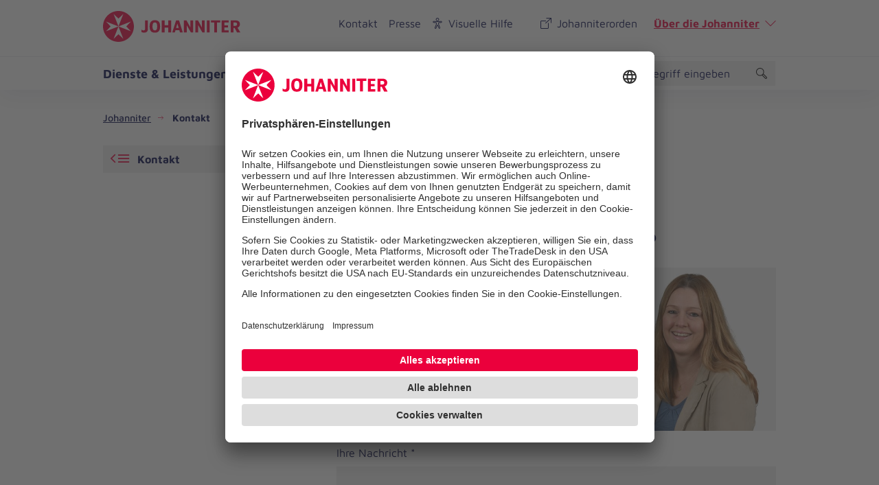

--- FILE ---
content_type: text/html; charset=utf-8
request_url: https://www.johanniter.de/kontakt/mail/an/8428/
body_size: 14434
content:
<!DOCTYPE html>
<html lang="de" class="no-js">
<head>

<meta charset="utf-8">
<!-- 
	coding.powerful.systems. CPS GmbH - www.cps-it.de

	This website is powered by TYPO3 - inspiring people to share!
	TYPO3 is a free open source Content Management Framework initially created by Kasper Skaarhoj and licensed under GNU/GPL.
	TYPO3 is copyright 1998-2026 of Kasper Skaarhoj. Extensions are copyright of their respective owners.
	Information and contribution at https://typo3.org/
-->



<title>Kontakt</title>
<meta http-equiv="x-ua-compatible" content="ie=edge">
<meta name="generator" content="TYPO3 CMS">
<meta name="description" content="Hier finden Sie unser Kontaktformular und die Kontaktdaten der Johanniter-Zentrale.">
<meta name="robots" content="index, follow">
<meta name="viewport" content="width=device-width, initial-scale=1.0">
<meta name="twitter:card" content="summary">
<meta name="rights" content="Website">
<meta name="contact" content="Website">
<meta name="revisit-after" content="5">
<meta name="compatible" content="ie=edge">
<meta name="apple-mobile-web-app-capable" content="yes">
<meta name="apple-mobile-web-app-status-bar-style" content="black">
<meta name="apple-mobile-web-app-title" content="App Title">
<meta name="msapplication-tilecolor" content="#ffffff">
<meta name="theme-color" content="#ffffff">
<meta name="google-site-verification" content="aRSRpm2P1ywB2ML6KYx1A25-bq_BstmddLdohkEL9NM">


<link rel="stylesheet" href="/typo3temp/assets/compressed/merged-4158951d9555f93f903a1103084e4aee.css?1769090509" media="all">




<script>
/*<![CDATA[*/
/*TS_inlineJS*/
            var htmlElement = document.documentElement;
            htmlElement.classList.remove('no-js');
            htmlElement.classList.add('js');

            window.projectSettings = {
                config: {
                    system:{ code: 'live' },
                    menu:{ url: 'https://www.johanniter.de/mobile_nav.html', current: 4 }
                
                 }
            }
            

/*]]>*/
</script>

<link rel="preconnect" href="//app.usercentrics.eu">
            <link rel="preconnect" href="//api.usercentrics.eu">
            <link rel="preconnect" href="//privacy-proxy.usercentrics.eu">
            <link rel="preload" href="//app.usercentrics.eu/browser-ui/latest/loader.js" as="script">
            <link rel="preload" href="//privacy-proxy.usercentrics.eu/latest/uc-block.bundle.js" as="script">            <script id="usercentrics-cmp" src="https://app.usercentrics.eu/browser-ui/latest/loader.js" data-settings-id="JkIaPQ9CN" async></script>
            <script type="application/javascript" src="https://privacy-proxy.usercentrics.eu/latest/uc-block.bundle.js"></script>
            <script>
                uc.blockElements({
                  'S1pcEj_jZX': '.gmaps-container', // google maps
                  'BJz7qNsdj-7': '.c-iframe-video' // YouTube
                });
                uc.deactivateBlocking([
                ]);
            </script>            <!-- Google Tag Manager -->
            <script type="text/plain" data-usercentrics="Google Tag Manager">(function(w,d,s,l,i){w[l]=w[l]||[];w[l].push({'gtm.start':
            new Date().getTime(),event:'gtm.js'});var f=d.getElementsByTagName(s)[0],
            j=d.createElement(s),dl=l!='dataLayer'?'&l='+l:'';j.async=true;j.src=
            'https://www.googletagmanager.com/gtm.js?id='+i+dl;f.parentNode.insertBefore(j,f);
            })(window,document,'script','dataLayer','GTM-NX5SBT');</script>
            <!-- End Google Tag Manager -->            <script> (function(h,o,t,j,a,r){ h.hj=h.hj||function(){(h.hj.q=h.hj.q||[]).push(arguments)}; h._hjSettings={hjid:5275270,hjsv:6}; a=o.getElementsByTagName('head')[0]; r=o.createElement('script');r.async=1; r.src=t+h._hjSettings.hjid+j+h._hjSettings.hjsv; a.appendChild(r); })(window,document,'https://static.hotjar.com/c/hotjar-','.js?sv='); </script><script>var iconFile = "/_assets/bd25807df72cd806a96dd106cb76dd59/Icons/search-lupe.svg";</script>            <link rel="stylesheet" type="text/css" href="https://assets.eu.sitescdn.net/answers-search-bar/v1.6/answers.css"/>
            <script src="https://assets.eu.sitescdn.net/answers-search-bar/v1.6/answerstemplates.compiled.min.js"></script>            <script>
                function initAnswers() {
                    ANSWERS.init({
                        apiKey: "04384692b57bced50f0796a99ec41c75",experienceKey: "johanniter-search",experienceVersion: "PRODUCTION",                        locale: "de",
                        cloudRegion: "eu",
                        businessId: "100004534",
                        templateBundle: TemplateBundle.default,
                        onReady: function() {
                            ANSWERS.addComponent("SearchBar", {
                                container: ".yext-search-form",
                                name: "search-bar",redirectUrl: "/suche",                                placeholderText: "Suchbegriff eingeben",
                                customIconUrl: iconFile
                            });
                            ANSWERS.addComponent("SearchBar", {
                                container: ".yext-search-form-mobile",
                                name: "search-bar-mobile",redirectUrl: "/suche",                                placeholderText: "Suchbegriff eingeben",
                                customIconUrl: iconFile
                            });                        },
                    });
                }
            </script>
            <script src="https://assets.eu.sitescdn.net/answers-search-bar/v1.6/answers.min.js" onload="initAnswers()" defer></script>            <script async src="https://access.eye-able.com/configs/www.johanniter.de.js"></script>            <link rel="shortcut icon" href="/_assets/bd25807df72cd806a96dd106cb76dd59/Icons/favicon.ico" type="image/x-icon">
            <link rel="apple-touch-icon" sizes="180x180" href="/_assets/bd25807df72cd806a96dd106cb76dd59/Icons/apple-touch-icon.png">
            <link rel="icon" type="image/png" sizes="32x32" href="/_assets/bd25807df72cd806a96dd106cb76dd59/Icons/favicon-32x32.png">
            <link rel="icon" type="image/png" sizes="16x16" href="/_assets/bd25807df72cd806a96dd106cb76dd59/Icons/favicon-16x16.png">
            <link rel="manifest" href="/site.webmanifest">
            <link rel="mask-icon" href="/_assets/bd25807df72cd806a96dd106cb76dd59/Icons/safari-pinned-tab.svg" color="#eb003c">
            <link rel="preload" href="/fe-assets/joh/base/fonts/maven-pro/maven-pro-v32-latin-regular.woff2" as="font" type="font/woff2" crossorigin="anonymous">
            <link rel="preload" href="/fe-assets/joh/base/fonts/maven-pro/maven-pro-v32-latin-500.woff2" as="font" type="font/woff2" crossorigin="anonymous">
            <link rel="preload" href="/fe-assets/joh/base/fonts/maven-pro/maven-pro-v32-latin-700.woff2" as="font" type="font/woff2" crossorigin="anonymous">
<link rel="canonical" href="https://www.johanniter.de/kontakt/"/>

<script type="application/ld+json" id="ext-schema-jsonld">{"@context":"https://schema.org/","@type":"BreadcrumbList","itemListElement":[{"@type":"ListItem","item":{"@type":"WebPage","@id":"https://www.johanniter.de/"},"name":"Johanniter","position":"1"},{"@type":"ListItem","item":{"@type":"WebPage","@id":"https://www.johanniter.de/kontakt/"},"name":"Kontakt","position":"2"}]}</script>
</head>
<body id="pageId_4">

<div class="c-app page-layout-2col" id="top">
    

    
    <header class="c-header js-header">
        <div class="c-header__wrapper">
            <div class="c-header__top">
                <div class="c-header__center-wrap">
                    <button
                        class="c-about-trigger c-link u-icon u-icon:right u-icon--arrow-down js-about-trigger"
                        type="button"
                        aria-expanded="false">
                        Über die Johanniter
                    </button>
                </div>
            </div>
            <div class="c-header__body">
                <div class="c-header__center-wrap">
                    
    <div class="c-header__logo">
        <a href="/" title="zurück zur Startseite von Die Johanniter" class="c-logo">

            
                    <span class="c-logo__item c-logo__item--logo">
                                
    <svg version="1.1" xmlns="http://www.w3.org/2000/svg" xmlns:xlink="http://www.w3.org/1999/xlink" x="0" y="0" width="200" height="45" viewBox="0, 0, 200, 45">
        <g>
            <g>
                <path d="M55.98,30.695 L55.98,27.104 C56.653,27.574 57.152,27.871 57.592,28.092 C58.027,28.308 58.47,28.4 58.908,28.4 C60.455,28.4 61.278,27.565 61.278,26.002 L61.278,13.767 L65.366,13.767 L65.366,26.178 C65.366,28.112 64.844,29.505 63.801,30.354 C62.759,31.204 61.472,31.628 59.942,31.628 C58.63,31.628 57.308,31.317 55.98,30.695 M67.827,22.519 C67.827,16.254 70.671,13.41 75.426,13.41 C80.685,13.41 83.151,16.404 83.151,22.519 C83.151,29.062 80.258,31.628 75.527,31.628 C70.52,31.628 67.827,28.76 67.827,22.519 M78.902,22.519 C78.902,18.398 77.795,16.699 75.425,16.699 C73.185,16.699 72.051,18.475 72.051,22.519 C72.051,26.564 73.313,28.339 75.58,28.339 C77.795,28.339 78.902,26.666 78.902,22.519 M85.621,13.76 L89.673,13.76 L89.673,20.851 L95.107,20.851 L95.107,13.76 L99.184,13.76 L99.184,31.279 L95.107,31.279 L95.107,24.318 L89.673,24.318 L89.673,31.279 L85.621,31.279 z M116.144,31.278 L110.733,13.76 L106.431,13.76 L100.863,31.278 L104.58,31.278 L105.559,27.888 L111.1,27.888 L112.093,31.278 z M110.183,24.761 L106.462,24.761 L108.308,18.363 z M148.088,13.76 L148.088,31.279 L144.745,31.279 L138.603,20.615 L138.603,31.279 L134.55,31.279 L134.55,13.76 L138.314,13.76 L144.037,24.187 L144.037,13.76 z M131.36,13.76 L131.36,31.279 L128.02,31.279 L121.876,20.615 L121.876,31.279 L117.823,31.279 L117.823,13.76 L121.587,13.76 L127.309,24.187 L127.309,13.76 z M151.283,13.76 L155.332,13.76 L155.332,31.279 L151.283,31.279 z M161.946,16.835 L157.347,16.835 L157.347,13.76 L170.701,13.76 L170.701,16.835 L166.023,16.835 L166.023,31.278 L161.946,31.278 z M195.84,24.307 C196.919,23.958 197.817,23.392 198.444,22.423 C199.074,21.452 199.35,20.439 199.35,19.302 C199.35,17.466 198.797,16.084 197.697,15.157 C196.593,14.23 195.039,13.76 193.029,13.76 L186.01,13.76 L186.01,31.278 L190.036,31.278 L190.036,24.836 L191.814,24.836 L195.135,31.279 L199.98,31.279 z M192.788,21.661 L190.036,21.661 L190.036,16.837 L192.971,16.837 C193.578,16.837 194.235,16.996 194.651,17.412 C195.036,17.795 195.229,18.455 195.229,19.19 C195.229,20.771 194.415,21.661 192.788,21.661 M172.667,31.279 L182.973,31.279 L182.973,28.2 L176.718,28.2 L176.718,24.058 L181.949,24.058 L181.949,20.953 L176.718,20.953 L176.718,16.837 L182.973,16.837 L182.973,13.76 L172.667,13.76 z M44.98,22.499 C44.98,34.914 34.915,44.979 22.5,44.979 C10.085,44.979 0.02,34.914 0.02,22.499 C0.02,10.084 10.085,0.019 22.5,0.019 C34.915,0.019 44.98,10.084 44.98,22.499" fill="#EB003C"/>
                <path d="M22.5,22.499 L4.327,15.428 L11.171,22.499 L4.327,29.571 z M22.5,22.499 L40.673,29.571 L33.829,22.499 L40.673,15.428 z M22.5,22.499 L15.429,40.673 L22.5,33.828 L29.571,40.673 z M22.5,22.499 L29.571,4.326 L22.5,11.17 L15.429,4.326 z" fill="#FFFFFF"/>
            </g>
        </g>
    </svg>

                            </span>
                    <span class="u-accessibility">Die Johanniter – Aus Liebe zum Leben</span>
                
        </a>
    </div>

                    

        <nav class="c-menu-service c-menu-service--top" aria-label="Service-Navigation oben">
            <ul class="c-menu-service__list">
                
                    <li class="c-menu-service__item">
                        
        
                <a href="/kontakt/" title="Kontakt" class="c-menu-service__link" aria-current="page"> Kontakt </a>
            
    
                    </li>
                
                    <li class="c-menu-service__item">
                        
        
                <a href="/presse/" title="Presse" class="c-menu-service__link"> Presse </a>
            
    
                    </li>
                

                
                    
        <li class="c-menu-service__item">
            <a href="#" class="c-menu-service__link u-icon u-icon:left u-icon--accessibility-human eyeAble_customToolOpenerClass" title="Visuelle Hilfe" aria-label="Visuelle Hilfe"> Visuelle Hilfe </a>
        </li>
    
                

                <li class="c-menu-service__item">
                    <a href="/johanniterorden/" class="c-menu-service__link u-icon u-icon:left u-icon--extern">Johanniterorden</a>
                </li>
                <li class="c-menu-service__item">
                    <button class="c-about-trigger c-link u-icon u-icon:right u-icon--arrow-down js-about-trigger" type="button" aria-expanded="false">Über die Johanniter</button>
                </li>
            </ul>
        </nav>
    


                    

                    

        <ul class="c-mobile-nav-bar">
            
                <li class="c-mobile-nav-bar__item">
                    <button class="c-button-icon-only c-button--default u-icon u-icon-size@md u-icon--accessibility-human eyeAble_customToolOpenerClass" aria-label="Visuelle Hilfe" title="Visuelle Hilfe" type="button"></button>
                </li>
            
            <li class="c-mobile-nav-bar__item">
                <div class="js-search-wrapper c-search-wrapper">
                    <div class="js-search-dialog c-search-dialog">
                        <div id="search-popup-m" role="search">
                            <div class="yext-search-form-mobile" id="yext-mobile"></div>
                        </div>
                    </div>
                    <button class="c-search-trigger js-search-trigger c-button-icon-only"
                            data-label-open="Suche öffnen"
                            data-label-close="Suche schließen"
                            aria-label="Suche"
                            title="Suche öffnen"
                            type="button" aria-haspopup="true" aria-expanded="false" aria-controls="search-popup-m">
                        <span class="c-loupe">
                            <span class="c-loupe__circle"></span>
                            <span class="c-loupe__line:1"></span>
                            <span class="c-loupe__line:2"></span>
                        </span>
                    </button>
                </div>
            </li>
            <li class="c-mobile-nav-bar__item">
                <!-- trigger mm-menu -->
                <button class="c-mm-trigger js-mm-trigger">
                    <span class="u-accessibility">Haup-Navigation öffnen</span>
                    <span class="c-burger" aria-hidden="true">
                        <span class="c-burger__line c-burger__line--top"></span>
                        <span class="c-burger__line c-burger__line--center"></span>
                        <span class="c-burger__line c-burger__line--bottom"></span>
                    </span>
                </button>
            </li>
        </ul>
    

                </div>
            </div>
            <div class="c-header__bottom">
                <div class="c-header__center-wrap">
                    

    
    
        <nav
                class="c-menu-main js-menu-main"
                aria-label="Hauptnavigation"
        >
            <ul class="c-menu-main__list c-menu-main__list--lvl0">
                
                
                    <li class="c-menu-main__item c-menu-main__item--lvl0">
                        
    <button
            class="c-menu-main__toggle js-toggle-nxtlvl"
            data-level="0"
            id="accessible-dropdown-6"
            aria-controls="accessible-megamenu-6"
            aria-expanded="false"
    >
        Dienste &amp; Leistungen
        
    </button>

                        
    
            
    <div
            class="c-menu-mega"
            id="accessible-megamenu-6"
            role="region"
            aria-expanded="false"
            aria-hidden="true"
            aria-labelledby="accessible-dropdown-6"
    >
        <div class="c-menu-mega__inner">
            <div class="c-menu-mega__left c-menu-mega__left--1c-2c">
                <h3 class="c-menu-mega__title u-typo:xl u-typo:bold">
                    <a
                            href="/dienste-leistungen/"
                            title="Dienste &amp; Leistungen"
                            class="c-link u-icon u-icon:right u-icon--arrow-right u-icon--animate"
                    >
                        Dienste &amp; Leistungen
                    </a>
                </h3>
                
                    <ul class="c-menu-mega__list c-menu-mega__list--lvl1">
                        
                            <li class="c-menu-mega__list__item c-menu-mega__list__item--lvl1">
                                
    
    

    <a
            href="/dienste-leistungen/soziale-unterstuetzung/"
            title="Soziale Unterstützung"
            tabindex="-1"
            class="c-menu-mega__list__link c-link u-icon u-icon:right u-icon--arrow-right u-icon--animate"
            data-level="1"
            
    >
        Soziale Unterstützung
        
    </a>

                            </li>
                        
                            <li class="c-menu-mega__list__item c-menu-mega__list__item--lvl1">
                                
    
    

    <a
            href="/dienste-leistungen/kinder-und-jugendhilfe/"
            title="Kinder- und Jugendhilfe"
            tabindex="-1"
            class="c-menu-mega__list__link c-link u-icon u-icon:right u-icon--arrow-right u-icon--animate"
            data-level="1"
            
    >
        Kinder- und Jugendhilfe
        
    </a>

                            </li>
                        
                            <li class="c-menu-mega__list__item c-menu-mega__list__item--lvl1">
                                
    
    

    <a
            href="/dienste-leistungen/pflege-und-begleitung/"
            title="Pflege und Begleitung"
            tabindex="-1"
            class="c-menu-mega__list__link c-link u-icon u-icon:right u-icon--arrow-right u-icon--animate"
            data-level="1"
            
    >
        Pflege und Begleitung
        
    </a>

                            </li>
                        
                            <li class="c-menu-mega__list__item c-menu-mega__list__item--lvl1">
                                
    
    

    <a
            href="/dienste-leistungen/medizinische-hilfe/"
            title="Medizinische Hilfe"
            tabindex="-1"
            class="c-menu-mega__list__link c-link u-icon u-icon:right u-icon--arrow-right u-icon--animate"
            data-level="1"
            
    >
        Medizinische Hilfe
        
    </a>

                            </li>
                        
                            <li class="c-menu-mega__list__item c-menu-mega__list__item--lvl1">
                                
    
    

    <a
            href="/dienste-leistungen/medizinische-hilfe/fahrdienst/"
            title="Fahrdienst"
            tabindex="-1"
            class="c-menu-mega__list__link c-link u-icon u-icon:right u-icon--arrow-right u-icon--animate"
            data-level="1"
            
    >
        Fahrdienst
        
    </a>

                            </li>
                        
                            <li class="c-menu-mega__list__item c-menu-mega__list__item--lvl1">
                                
    
    

    <a
            href="/dienste-leistungen/angebote-fuer-privatpersonen/"
            title="Angebote für Privatpersonen"
            tabindex="-1"
            class="c-menu-mega__list__link c-link u-icon u-icon:right u-icon--arrow-right u-icon--animate"
            data-level="1"
            
    >
        Angebote für Privatpersonen
        
    </a>

                            </li>
                        
                            <li class="c-menu-mega__list__item c-menu-mega__list__item--lvl1">
                                
    
    

    <a
            href="/dienste-leistungen/angebotsuebersicht-fuer-unternehmen/"
            title="Angebote für Unternehmen"
            tabindex="-1"
            class="c-menu-mega__list__link c-link u-icon u-icon:right u-icon--arrow-right u-icon--animate"
            data-level="1"
            
    >
        Angebote für Unternehmen
        
    </a>

                            </li>
                        
                    </ul>
                
            </div>
            <div class="c-menu-mega__right">
                <h3 class="u-typo:xl u-typo:bold">
                    Schnelleinstieg
                </h3>
                <ul class="c-menu-mega__teaser-list">
                    
                        
    <li class="c-menu-mega__teaser-list__item">
        <div class="c-teaser c-teaser--fancy">
            <a
                    class="c-block-link"
                    href="/dienste-leistungen/angebote-fuer-privatpersonen/"
                    title="Angebote für Privatpersonen"
            >
                Angebote für Privatpersonen
            </a>
            <div class="c-teaser__img">
                <figure class="c-figure">
                    <div class="c-figure__inner">
                        <picture>
                            <source srcset= "https://assets.johanniter.de/assets/_processed_/7/2/csm_johanniter-foerdermitglied-04_01085bd011.jpg" media="(min-width: 320px)">
                            <source srcset= "https://assets.johanniter.de/assets/_processed_/7/2/csm_johanniter-foerdermitglied-04_f59b09a651.jpg">
                            <img
                                    class="c-img"
                                    src= "https://assets.johanniter.de/assets/Hauptseite/Bildmaterial/Spenden_und_Stiften/Textbegleitendes_Bildmaterial/johanniter-foerdermitglied-04.jpg"
                                    alt="Werden Sie Teil einer starken Gemeinschaft mit der Johanniter-Fördermitgliedschaft"
                                    title="Angebote für Privatpersonen"
                                    width="3720"
                                    height="2480"
                                    loading="lazy"
                            >
                        </picture>

                        
                    </div>
                </figure>
            </div>

            <div class="c-teaser__content">
                <div class="c-copy">
                    <h3 class="c-copy__headline u-typo:xl u-typo:bold">Angebote für Privatpersonen</h3>
                </div>
            </div>
        </div>
    </li>

                    
                        
    <li class="c-menu-mega__teaser-list__item">
        <div class="c-teaser c-teaser--fancy">
            <a
                    class="c-block-link"
                    href="/dienste-leistungen/pflege-und-begleitung/pflegedienste/"
                    title="Zuhause Pflegen"
            >
                Zuhause Pflegen
            </a>
            <div class="c-teaser__img">
                <figure class="c-figure">
                    <div class="c-figure__inner">
                        <picture>
                            <source srcset= "https://assets.johanniter.de/assets/_processed_/c/2/csm_johanniter-pflegedienst-04-pflege-zuhause_bd16141471.jpg" media="(min-width: 320px)">
                            <source srcset= "https://assets.johanniter.de/assets/_processed_/c/2/csm_johanniter-pflegedienst-04-pflege-zuhause_812079ae17.jpg">
                            <img
                                    class="c-img"
                                    src= "https://assets.johanniter.de/assets/_processed_/c/2/csm_johanniter-pflegedienst-04-pflege-zuhause_36eae6c32d.jpg"
                                    alt="Unsere professionellen Pflegekräfte helfen im Alltag."
                                    title="Zuhause Pflegen"
                                    width="4256"
                                    height="2837"
                                    loading="lazy"
                            >
                        </picture>

                        
                    </div>
                </figure>
            </div>

            <div class="c-teaser__content">
                <div class="c-copy">
                    <h3 class="c-copy__headline u-typo:xl u-typo:bold">Zuhause Pflegen</h3>
                </div>
            </div>
        </div>
    </li>

                    
                        
    <li class="c-menu-mega__teaser-list__item">
        <div class="c-teaser c-teaser--fancy">
            <a
                    class="c-block-link"
                    href="/dienste-leistungen/pflege-und-begleitung/hausnotruf/"
                    title="Johanniter-Hausnotruf"
            >
                Johanniter-Hausnotruf
            </a>
            <div class="c-teaser__img">
                <figure class="c-figure">
                    <div class="c-figure__inner">
                        <picture>
                            <source srcset= "https://assets.johanniter.de/assets/_processed_/8/8/csm_JUH_Hausnotruf_Armband_Mutter_Tochter_2020_411d867d57.jpg" media="(min-width: 320px)">
                            <source srcset= "https://assets.johanniter.de/assets/_processed_/8/8/csm_JUH_Hausnotruf_Armband_Mutter_Tochter_2020_e927ed9488.jpg">
                            <img
                                    class="c-img"
                                    src= "https://assets.johanniter.de/assets/JUH/Pool/Bilder/Hausnotruf/JUH_Hausnotruf_Armband_Mutter_Tochter_2020.jpg"
                                    alt="Frau mit Hausnotruf-Armband"
                                    title="Johanniter-Hausnotruf"
                                    width="1680"
                                    height="1120"
                                    loading="lazy"
                            >
                        </picture>

                        
                            <div class="c-copyright">
                                <div class="c-copyright__text">&copy; Johanniter/Monika Hoefler</div>
                            </div>
                        
                    </div>
                </figure>
            </div>

            <div class="c-teaser__content">
                <div class="c-copy">
                    <h3 class="c-copy__headline u-typo:xl u-typo:bold">Johanniter-Hausnotruf</h3>
                </div>
            </div>
        </div>
    </li>

                    
                        
    <li class="c-menu-mega__teaser-list__item">
        <div class="c-teaser c-teaser--fancy">
            <a
                    class="c-block-link"
                    href="/dienste-leistungen/medizinische-hilfe/erste-hilfe/"
                    title="Erste-Hilfe-Kurse"
            >
                Erste-Hilfe-Kurse
            </a>
            <div class="c-teaser__img">
                <figure class="c-figure">
                    <div class="c-figure__inner">
                        <picture>
                            <source srcset= "https://assets.johanniter.de/assets/_processed_/e/6/csm_johanniter-erste-hilfe-04-lebensretter_c3b6e9d9b0.jpg" media="(min-width: 320px)">
                            <source srcset= "https://assets.johanniter.de/assets/_processed_/e/6/csm_johanniter-erste-hilfe-04-lebensretter_5bc9f2506d.jpg">
                            <img
                                    class="c-img"
                                    src= "https://assets.johanniter.de/assets/_processed_/e/6/csm_johanniter-erste-hilfe-04-lebensretter_c9f30fe9ab.jpg"
                                    alt="Die Erste-Hilfe-Kurse der Johanniter bereiten auf den Notfall vor."
                                    title="Erste-Hilfe-Kurse"
                                    width="5472"
                                    height="3648"
                                    loading="lazy"
                            >
                        </picture>

                        
                    </div>
                </figure>
            </div>

            <div class="c-teaser__content">
                <div class="c-copy">
                    <h3 class="c-copy__headline u-typo:xl u-typo:bold">Erste-Hilfe-Kurse</h3>
                </div>
            </div>
        </div>
    </li>

                    
                </ul>
            </div>
        </div>
        <button
                tabindex="-1"
                class="c-button-icon-only c-button--circle u-icon u-icon--close c-close-btn"
                type="button"
                aria-label="Menü schließen"
        >
            Menü schließen
        </button>
    </div>

        

                    </li>
                
                    <li class="c-menu-main__item c-menu-main__item--lvl0">
                        
    <button
            class="c-menu-main__toggle js-toggle-nxtlvl"
            data-level="0"
            id="accessible-dropdown-7"
            aria-controls="accessible-megamenu-7"
            aria-expanded="false"
    >
        Mitarbeiten &amp; Lernen
        
    </button>

                        
    
            
    <div
            class="c-menu-mega"
            id="accessible-megamenu-7"
            role="region"
            aria-expanded="false"
            aria-hidden="true"
            aria-labelledby="accessible-dropdown-7"
    >
        <div class="c-menu-mega__inner">
            <div class="c-menu-mega__left c-menu-mega__left--1c-2c">
                <h3 class="c-menu-mega__title u-typo:xl u-typo:bold">
                    <a
                            href="/mitarbeiten-lernen/"
                            title="Mitarbeiten &amp; Lernen"
                            class="c-link u-icon u-icon:right u-icon--arrow-right u-icon--animate"
                    >
                        Mitarbeiten &amp; Lernen
                    </a>
                </h3>
                
                    <ul class="c-menu-mega__list c-menu-mega__list--lvl1">
                        
                            <li class="c-menu-mega__list__item c-menu-mega__list__item--lvl1">
                                
    
    

    <a
            href="/mitarbeiten-lernen/"
            title="So arbeiten wir"
            tabindex="-1"
            class="c-menu-mega__list__link c-link u-icon u-icon:right u-icon--arrow-right u-icon--animate"
            data-level="1"
            
    >
        So arbeiten wir
        
    </a>

                            </li>
                        
                            <li class="c-menu-mega__list__item c-menu-mega__list__item--lvl1">
                                
    
    

    <a
            href="/mitarbeiten-lernen/stellenangebote/"
            title="Stellenangebote"
            tabindex="-1"
            class="c-menu-mega__list__link c-link u-icon u-icon:right u-icon--arrow-right u-icon--animate"
            data-level="1"
            
    >
        Stellenangebote
        
    </a>

                            </li>
                        
                            <li class="c-menu-mega__list__item c-menu-mega__list__item--lvl1">
                                
    
    

    <a
            href="/mitarbeiten-lernen/taetigkeitsfelder/"
            title="Tätigkeitsfelder"
            tabindex="-1"
            class="c-menu-mega__list__link c-link u-icon u-icon:right u-icon--arrow-right u-icon--animate"
            data-level="1"
            
    >
        Tätigkeitsfelder
        
    </a>

                            </li>
                        
                            <li class="c-menu-mega__list__item c-menu-mega__list__item--lvl1">
                                
    
    

    <a
            href="/mitarbeiten-lernen/ausbildung/"
            title="Einstieg"
            tabindex="-1"
            class="c-menu-mega__list__link c-link u-icon u-icon:right u-icon--arrow-right u-icon--animate"
            data-level="1"
            
    >
        Einstieg
        
    </a>

                            </li>
                        
                            <li class="c-menu-mega__list__item c-menu-mega__list__item--lvl1">
                                
    
    

    <a
            href="/mitarbeiten-lernen/ehrenamt/"
            title="Ehrenamt"
            tabindex="-1"
            class="c-menu-mega__list__link c-link u-icon u-icon:right u-icon--arrow-right u-icon--animate"
            data-level="1"
            
    >
        Ehrenamt
        
    </a>

                            </li>
                        
                            <li class="c-menu-mega__list__item c-menu-mega__list__item--lvl1">
                                
    
    

    <a
            href="/mitarbeiten-lernen/bildungsangebote-der-johanniter/"
            title="Bildung"
            tabindex="-1"
            class="c-menu-mega__list__link c-link u-icon u-icon:right u-icon--arrow-right u-icon--animate"
            data-level="1"
            
    >
        Bildung
        
    </a>

                            </li>
                        
                    </ul>
                
            </div>
            <div class="c-menu-mega__right">
                <h3 class="u-typo:xl u-typo:bold">
                    Schnelleinstieg
                </h3>
                <ul class="c-menu-mega__teaser-list">
                    
                        
    <li class="c-menu-mega__teaser-list__item">
        <div class="c-teaser c-teaser--fancy">
            <a
                    class="c-block-link"
                    href=""
                    title="Arbeiten bei den Johannitern"
            >
                Arbeiten bei den Johannitern
            </a>
            <div class="c-teaser__img">
                <figure class="c-figure">
                    <div class="c-figure__inner">
                        <picture>
                            <source srcset= "https://assets.johanniter.de/assets/_processed_/5/c/csm_johanniter-mitarbeiten-lernen-03-1680x1120.jpg_2351bd775d.jpg" media="(min-width: 320px)">
                            <source srcset= "https://assets.johanniter.de/assets/_processed_/5/c/csm_johanniter-mitarbeiten-lernen-03-1680x1120.jpg_9221a333a5.jpg">
                            <img
                                    class="c-img"
                                    src= "https://assets.johanniter.de/assets/Hauptseite/Bildmaterial/Mitarbeiten_und_Lernen/johanniter-mitarbeiten-lernen-03-1680x1120.jpg.jpg"
                                    alt="Eine lächelnde Ärztin im Gespräch."
                                    title="Arbeiten bei den Johannitern"
                                    width="1680"
                                    height="1120"
                                    loading="lazy"
                            >
                        </picture>

                        
                    </div>
                </figure>
            </div>

            <div class="c-teaser__content">
                <div class="c-copy">
                    <h3 class="c-copy__headline u-typo:xl u-typo:bold">Arbeiten bei den Johannitern</h3>
                </div>
            </div>
        </div>
    </li>

                    
                        
    <li class="c-menu-mega__teaser-list__item">
        <div class="c-teaser c-teaser--fancy">
            <a
                    class="c-block-link"
                    href="/mitarbeiten-lernen/ehrenamt/"
                    title="Ehrenamtlich helfen"
            >
                Ehrenamtlich helfen
            </a>
            <div class="c-teaser__img">
                <figure class="c-figure">
                    <div class="c-figure__inner">
                        <picture>
                            <source srcset= "https://assets.johanniter.de/assets/_processed_/f/7/csm_johanniter-ehrenamt-02-1120x1680_04cb9e8aaf.jpg" media="(min-width: 320px)">
                            <source srcset= "https://assets.johanniter.de/assets/_processed_/f/7/csm_johanniter-ehrenamt-02-1120x1680_fb85b3c4d1.jpg">
                            <img
                                    class="c-img"
                                    src= "https://assets.johanniter.de/assets/_processed_/f/7/csm_johanniter-ehrenamt-02-1120x1680_ac4e16c4b5.jpg"
                                    alt="Eine Mitarbeitende der Johanniter-Unfall-Hilfe."
                                    title="Ehrenamtlich helfen"
                                    width="1120"
                                    height="1680"
                                    loading="lazy"
                            >
                        </picture>

                        
                    </div>
                </figure>
            </div>

            <div class="c-teaser__content">
                <div class="c-copy">
                    <h3 class="c-copy__headline u-typo:xl u-typo:bold">Ehrenamtlich helfen</h3>
                </div>
            </div>
        </div>
    </li>

                    
                        
    <li class="c-menu-mega__teaser-list__item">
        <div class="c-teaser c-teaser--fancy">
            <a
                    class="c-block-link"
                    href="/mitarbeiten-lernen/stellenangebote/"
                    title="Stellenangebote"
            >
                Stellenangebote
            </a>
            <div class="c-teaser__img">
                <figure class="c-figure">
                    <div class="c-figure__inner">
                        <picture>
                            <source srcset= "https://assets.johanniter.de/assets/_processed_/f/5/csm_johanniter-wie-unterstuetzen-02-1120x1680_1b34eb43cf.jpg" media="(min-width: 320px)">
                            <source srcset= "https://assets.johanniter.de/assets/_processed_/f/5/csm_johanniter-wie-unterstuetzen-02-1120x1680_9eedd9dbb1.jpg">
                            <img
                                    class="c-img"
                                    src= "https://assets.johanniter.de/assets/_processed_/f/5/csm_johanniter-wie-unterstuetzen-02-1120x1680_43efe21bc5.jpg"
                                    alt="Eine Frau reicht einer anderen Person ihre Hand."
                                    title="Stellenangebote"
                                    width="1120"
                                    height="1680"
                                    loading="lazy"
                            >
                        </picture>

                        
                    </div>
                </figure>
            </div>

            <div class="c-teaser__content">
                <div class="c-copy">
                    <h3 class="c-copy__headline u-typo:xl u-typo:bold">Stellenangebote</h3>
                </div>
            </div>
        </div>
    </li>

                    
                        
    <li class="c-menu-mega__teaser-list__item">
        <div class="c-teaser c-teaser--fancy">
            <a
                    class="c-block-link"
                    href="/mitarbeiten-lernen/#c190638"
                    title="Mitarbeitende kommen zu Wort"
            >
                Mitarbeitende kommen zu Wort
            </a>
            <div class="c-teaser__img">
                <figure class="c-figure">
                    <div class="c-figure__inner">
                        <picture>
                            <source srcset= "https://assets.johanniter.de/assets/_processed_/f/d/csm_johanniter-mitarbeiter-kommen-zu-wort-02-01-1120x1680.jpg_00ef11a468.jpg" media="(min-width: 320px)">
                            <source srcset= "https://assets.johanniter.de/assets/_processed_/f/d/csm_johanniter-mitarbeiter-kommen-zu-wort-02-01-1120x1680.jpg_13daee150a.jpg">
                            <img
                                    class="c-img"
                                    src= "https://assets.johanniter.de/assets/_processed_/f/d/csm_johanniter-mitarbeiter-kommen-zu-wort-02-01-1120x1680.jpg_ba28feb2ce.jpg"
                                    alt="Eine Ärztin in Arbeitskleidung."
                                    title="Mitarbeitende kommen zu Wort"
                                    width="1120"
                                    height="1680"
                                    loading="lazy"
                            >
                        </picture>

                        
                    </div>
                </figure>
            </div>

            <div class="c-teaser__content">
                <div class="c-copy">
                    <h3 class="c-copy__headline u-typo:xl u-typo:bold">Mitarbeitende kommen zu Wort</h3>
                </div>
            </div>
        </div>
    </li>

                    
                </ul>
            </div>
        </div>
        <button
                tabindex="-1"
                class="c-button-icon-only c-button--circle u-icon u-icon--close c-close-btn"
                type="button"
                aria-label="Menü schließen"
        >
            Menü schließen
        </button>
    </div>

        

                    </li>
                
                    <li class="c-menu-main__item c-menu-main__item--lvl0">
                        
    <button
            class="c-menu-main__toggle js-toggle-nxtlvl"
            data-level="0"
            id="accessible-dropdown-22929"
            aria-controls="accessible-megamenu-22929"
            aria-expanded="false"
    >
        Spenden &amp; Stiften
        
    </button>

                        
    
            
    <div
            class="c-menu-mega"
            id="accessible-megamenu-22929"
            role="region"
            aria-expanded="false"
            aria-hidden="true"
            aria-labelledby="accessible-dropdown-22929"
    >
        <div class="c-menu-mega__inner">
            <div class="c-menu-mega__left c-menu-mega__left--1c-2c">
                <h3 class="c-menu-mega__title u-typo:xl u-typo:bold">
                    <a
                            href="/spenden/"
                            title="Spenden &amp; Stiften"
                            class="c-link u-icon u-icon:right u-icon--arrow-right u-icon--animate"
                    >
                        Spenden &amp; Stiften
                    </a>
                </h3>
                
                    <ul class="c-menu-mega__list c-menu-mega__list--lvl1">
                        
                            <li class="c-menu-mega__list__item c-menu-mega__list__item--lvl1">
                                
    
    

    <a
            href="/spenden/jetzt-unterstuetzen/"
            title="Jetzt unterstützen"
            tabindex="-1"
            class="c-menu-mega__list__link c-link u-icon u-icon:right u-icon--arrow-right u-icon--animate"
            data-level="1"
            
    >
        Jetzt unterstützen
        
    </a>

                            </li>
                        
                            <li class="c-menu-mega__list__item c-menu-mega__list__item--lvl1">
                                
    
    

    <a
            href="/spenden/was-sie-bewirken/"
            title="Was Sie bewirken"
            tabindex="-1"
            class="c-menu-mega__list__link c-link u-icon u-icon:right u-icon--arrow-right u-icon--animate"
            data-level="1"
            
    >
        Was Sie bewirken
        
    </a>

                            </li>
                        
                            <li class="c-menu-mega__list__item c-menu-mega__list__item--lvl1">
                                
    
    

    <a
            href="/spenden/spendenmoeglichkeiten/"
            title="Spendenmöglichkeiten"
            tabindex="-1"
            class="c-menu-mega__list__link c-link u-icon u-icon:right u-icon--arrow-right u-icon--animate"
            data-level="1"
            
    >
        Spendenmöglichkeiten
        
    </a>

                            </li>
                        
                            <li class="c-menu-mega__list__item c-menu-mega__list__item--lvl1">
                                
    
    

    <a
            href="/spenden/projekte-deutschland/"
            title="Unsere Projekte im Inland"
            tabindex="-1"
            class="c-menu-mega__list__link c-link u-icon u-icon:right u-icon--arrow-right u-icon--animate"
            data-level="1"
            
    >
        Unsere Projekte im Inland
        
    </a>

                            </li>
                        
                            <li class="c-menu-mega__list__item c-menu-mega__list__item--lvl1">
                                
    
    

    <a
            href="/spenden/hilfe-weltweit/"
            title="Im Ausland - Projekte weltweit"
            tabindex="-1"
            class="c-menu-mega__list__link c-link u-icon u-icon:right u-icon--arrow-right u-icon--animate"
            data-level="1"
            
    >
        Im Ausland - Projekte weltweit
        
    </a>

                            </li>
                        
                            <li class="c-menu-mega__list__item c-menu-mega__list__item--lvl1">
                                
    
    

    <a
            href="/stiften/"
            title="Stiften"
            tabindex="-1"
            class="c-menu-mega__list__link c-link u-icon u-icon:right u-icon--arrow-right u-icon--animate"
            data-level="1"
            
    >
        Stiften
        
    </a>

                            </li>
                        
                            <li class="c-menu-mega__list__item c-menu-mega__list__item--lvl1">
                                
    
    

    <a
            href="/spenden/foerdermitglied-werden/"
            title="Fördermitglied werden"
            tabindex="-1"
            class="c-menu-mega__list__link c-link u-icon u-icon:right u-icon--arrow-right u-icon--animate"
            data-level="1"
            
    >
        Fördermitglied werden
        
    </a>

                            </li>
                        
                            <li class="c-menu-mega__list__item c-menu-mega__list__item--lvl1">
                                
    
    

    <a
            href="/spenden/service-qualitaet/"
            title="Service, Qualität und Transparenz"
            tabindex="-1"
            class="c-menu-mega__list__link c-link u-icon u-icon:right u-icon--arrow-right u-icon--animate"
            data-level="1"
            
    >
        Service, Qualität und Transparenz
        
    </a>

                            </li>
                        
                    </ul>
                
            </div>
            <div class="c-menu-mega__right">
                <h3 class="u-typo:xl u-typo:bold">
                    Schnelleinstieg
                </h3>
                <ul class="c-menu-mega__teaser-list">
                    
                        
    <li class="c-menu-mega__teaser-list__item">
        <div class="c-teaser c-teaser--fancy">
            <a
                    class="c-block-link"
                    href="/spenden/spendenmoeglichkeiten/"
                    title="So können Sie helfen"
            >
                So können Sie helfen
            </a>
            <div class="c-teaser__img">
                <figure class="c-figure">
                    <div class="c-figure__inner">
                        <picture>
                            <source srcset= "https://assets.johanniter.de/assets/_processed_/7/0/csm_johanniter-unterstuetzen-durch-spenden-02-1120x1680_5632293737.jpg" media="(min-width: 320px)">
                            <source srcset= "https://assets.johanniter.de/assets/_processed_/7/0/csm_johanniter-unterstuetzen-durch-spenden-02-1120x1680_f0f93ed7d2.jpg">
                            <img
                                    class="c-img"
                                    src= "https://assets.johanniter.de/assets/Hauptseite/Bildmaterial/Spenden_und_Stiften/johanniter-unterstuetzen-durch-spenden-02-1120x1680.jpg"
                                    alt="Eine Frau und ein Mädchen spielen gemeinsam."
                                    title="So können Sie helfen"
                                    width="1120"
                                    height="1680"
                                    loading="lazy"
                            >
                        </picture>

                        
                    </div>
                </figure>
            </div>

            <div class="c-teaser__content">
                <div class="c-copy">
                    <h3 class="c-copy__headline u-typo:xl u-typo:bold">So können Sie helfen</h3>
                </div>
            </div>
        </div>
    </li>

                    
                        
    <li class="c-menu-mega__teaser-list__item">
        <div class="c-teaser c-teaser--fancy">
            <a
                    class="c-block-link"
                    href="/spenden/spendenmoeglichkeiten/testamentsspenden/"
                    title="Mit dem Testament Gutes tun"
            >
                Mit dem Testament Gutes tun
            </a>
            <div class="c-teaser__img">
                <figure class="c-figure">
                    <div class="c-figure__inner">
                        <picture>
                            <source srcset= "https://assets.johanniter.de/assets/_processed_/5/f/csm_Stockfotos_Scholz-_-Friends_22.09.2020_19_original_4f5de8b3c1.jpg" media="(min-width: 320px)">
                            <source srcset= "https://assets.johanniter.de/assets/_processed_/5/f/csm_Stockfotos_Scholz-_-Friends_22.09.2020_19_original_68f1dd6f47.jpg">
                            <img
                                    class="c-img"
                                    src= "https://assets.johanniter.de/assets/_processed_/5/f/csm_Stockfotos_Scholz-_-Friends_22.09.2020_19_original_cbf91c0e29.jpg"
                                    alt=""
                                    title="Mit dem Testament Gutes tun"
                                    width="6282"
                                    height="4188"
                                    loading="lazy"
                            >
                        </picture>

                        
                    </div>
                </figure>
            </div>

            <div class="c-teaser__content">
                <div class="c-copy">
                    <h3 class="c-copy__headline u-typo:xl u-typo:bold">Mit dem Testament Gutes tun</h3>
                </div>
            </div>
        </div>
    </li>

                    
                        
    <li class="c-menu-mega__teaser-list__item">
        <div class="c-teaser c-teaser--fancy">
            <a
                    class="c-block-link"
                    href="/spenden/spendenmoeglichkeiten/anlassspenden/"
                    title="Spenden zu besonderen Anlässen"
            >
                Spenden zu besonderen Anlässen
            </a>
            <div class="c-teaser__img">
                <figure class="c-figure">
                    <div class="c-figure__inner">
                        <picture>
                            <source srcset= "https://assets.johanniter.de/assets/_processed_/e/3/csm_AdobeStock_Anlass_Hochzeit__1__d9586abe76.jpg" media="(min-width: 320px)">
                            <source srcset= "https://assets.johanniter.de/assets/_processed_/e/3/csm_AdobeStock_Anlass_Hochzeit__1__c9d3c6c7d5.jpg">
                            <img
                                    class="c-img"
                                    src= "https://assets.johanniter.de/assets/_processed_/e/3/csm_AdobeStock_Anlass_Hochzeit__1__fac6c14ea4.jpg"
                                    alt=""
                                    title="Spenden zu besonderen Anlässen"
                                    width="4939"
                                    height="3470"
                                    loading="lazy"
                            >
                        </picture>

                        
                    </div>
                </figure>
            </div>

            <div class="c-teaser__content">
                <div class="c-copy">
                    <h3 class="c-copy__headline u-typo:xl u-typo:bold">Spenden zu besonderen Anlässen</h3>
                </div>
            </div>
        </div>
    </li>

                    
                        
    <li class="c-menu-mega__teaser-list__item">
        <div class="c-teaser c-teaser--fancy">
            <a
                    class="c-block-link"
                    href="/spenden/spendenmoeglichkeiten/unternehmen/"
                    title="Als Unternehmen spenden "
            >
                Als Unternehmen spenden 
            </a>
            <div class="c-teaser__img">
                <figure class="c-figure">
                    <div class="c-figure__inner">
                        <picture>
                            <source srcset= "https://assets.johanniter.de/assets/_processed_/1/6/csm_johanniter-spenden-als-unternehmen-05_0e6235a7ca.jpg" media="(min-width: 320px)">
                            <source srcset= "https://assets.johanniter.de/assets/_processed_/1/6/csm_johanniter-spenden-als-unternehmen-05_63f646d00b.jpg">
                            <img
                                    class="c-img"
                                    src= "https://assets.johanniter.de/assets/_processed_/1/6/csm_johanniter-spenden-als-unternehmen-05_69dc9d950a.jpg"
                                    alt=""
                                    title="Als Unternehmen spenden "
                                    width="5120"
                                    height="3414"
                                    loading="lazy"
                            >
                        </picture>

                        
                    </div>
                </figure>
            </div>

            <div class="c-teaser__content">
                <div class="c-copy">
                    <h3 class="c-copy__headline u-typo:xl u-typo:bold">Als Unternehmen spenden </h3>
                </div>
            </div>
        </div>
    </li>

                    
                </ul>
            </div>
        </div>
        <button
                tabindex="-1"
                class="c-button-icon-only c-button--circle u-icon u-icon--close c-close-btn"
                type="button"
                aria-label="Menü schließen"
        >
            Menü schließen
        </button>
    </div>

        

                    </li>
                
            </ul>
            <span class="c-menu-main__target" aria-hidden="true"></span>
        </nav>
    


                    

        
        <nav
            class="c-menu-service c-menu-service--bottom"
            aria-label="Service-Navigation unten"
        >
            <ul class="c-menu-service__list">
                
                <li class="c-menu-service__item">
                    
        <!-- trigger search -->
        <div class="js-search-wrapper c-search-wrapper">
            <div class="js-search-dialog c-search-dialog">
                <div id="search-popup" role="search">
                    <div class="yext-search-form" id="yext-desktop"></div>
                </div>
            </div>
            <button
                class="c-search-trigger js-search-trigger c-button-icon-only"
                data-label-open="Suche öffnen"
                data-label-close="Suche schließen"
                aria-label="Suche"
                title="Suche öffnen"
                type="button"
                aria-haspopup="true"
                aria-expanded="false"
                aria-controls="search-popup"
            >
                <span class="c-loupe">
                    <span class="c-loupe__circle"></span>
                    <span class="c-loupe__line:1"></span>
                    <span class="c-loupe__line:2"></span>
                </span>
            </button>
        </div>
    
                </li>
            </ul>
        </nav>
    

                </div>
            </div>
        </div>
    </header>
    <div class="c-print-logo u-display-none">
        
    <svg version="1.1" xmlns="http://www.w3.org/2000/svg" xmlns:xlink="http://www.w3.org/1999/xlink" x="0" y="0" width="200" height="45" viewBox="0, 0, 200, 45">
        <g>
            <g>
                <path d="M55.98,30.695 L55.98,27.104 C56.653,27.574 57.152,27.871 57.592,28.092 C58.027,28.308 58.47,28.4 58.908,28.4 C60.455,28.4 61.278,27.565 61.278,26.002 L61.278,13.767 L65.366,13.767 L65.366,26.178 C65.366,28.112 64.844,29.505 63.801,30.354 C62.759,31.204 61.472,31.628 59.942,31.628 C58.63,31.628 57.308,31.317 55.98,30.695 M67.827,22.519 C67.827,16.254 70.671,13.41 75.426,13.41 C80.685,13.41 83.151,16.404 83.151,22.519 C83.151,29.062 80.258,31.628 75.527,31.628 C70.52,31.628 67.827,28.76 67.827,22.519 M78.902,22.519 C78.902,18.398 77.795,16.699 75.425,16.699 C73.185,16.699 72.051,18.475 72.051,22.519 C72.051,26.564 73.313,28.339 75.58,28.339 C77.795,28.339 78.902,26.666 78.902,22.519 M85.621,13.76 L89.673,13.76 L89.673,20.851 L95.107,20.851 L95.107,13.76 L99.184,13.76 L99.184,31.279 L95.107,31.279 L95.107,24.318 L89.673,24.318 L89.673,31.279 L85.621,31.279 z M116.144,31.278 L110.733,13.76 L106.431,13.76 L100.863,31.278 L104.58,31.278 L105.559,27.888 L111.1,27.888 L112.093,31.278 z M110.183,24.761 L106.462,24.761 L108.308,18.363 z M148.088,13.76 L148.088,31.279 L144.745,31.279 L138.603,20.615 L138.603,31.279 L134.55,31.279 L134.55,13.76 L138.314,13.76 L144.037,24.187 L144.037,13.76 z M131.36,13.76 L131.36,31.279 L128.02,31.279 L121.876,20.615 L121.876,31.279 L117.823,31.279 L117.823,13.76 L121.587,13.76 L127.309,24.187 L127.309,13.76 z M151.283,13.76 L155.332,13.76 L155.332,31.279 L151.283,31.279 z M161.946,16.835 L157.347,16.835 L157.347,13.76 L170.701,13.76 L170.701,16.835 L166.023,16.835 L166.023,31.278 L161.946,31.278 z M195.84,24.307 C196.919,23.958 197.817,23.392 198.444,22.423 C199.074,21.452 199.35,20.439 199.35,19.302 C199.35,17.466 198.797,16.084 197.697,15.157 C196.593,14.23 195.039,13.76 193.029,13.76 L186.01,13.76 L186.01,31.278 L190.036,31.278 L190.036,24.836 L191.814,24.836 L195.135,31.279 L199.98,31.279 z M192.788,21.661 L190.036,21.661 L190.036,16.837 L192.971,16.837 C193.578,16.837 194.235,16.996 194.651,17.412 C195.036,17.795 195.229,18.455 195.229,19.19 C195.229,20.771 194.415,21.661 192.788,21.661 M172.667,31.279 L182.973,31.279 L182.973,28.2 L176.718,28.2 L176.718,24.058 L181.949,24.058 L181.949,20.953 L176.718,20.953 L176.718,16.837 L182.973,16.837 L182.973,13.76 L172.667,13.76 z M44.98,22.499 C44.98,34.914 34.915,44.979 22.5,44.979 C10.085,44.979 0.02,34.914 0.02,22.499 C0.02,10.084 10.085,0.019 22.5,0.019 C34.915,0.019 44.98,10.084 44.98,22.499" fill="#EB003C"/>
                <path d="M22.5,22.499 L4.327,15.428 L11.171,22.499 L4.327,29.571 z M22.5,22.499 L40.673,29.571 L33.829,22.499 L40.673,15.428 z M22.5,22.499 L15.429,40.673 L22.5,33.828 L29.571,40.673 z M22.5,22.499 L29.571,4.326 L22.5,11.17 L15.429,4.326 z" fill="#FFFFFF"/>
            </g>
        </g>
    </svg>

    </div>
    
    


    <!-- main -->
    <main class="c-main" id="main">
        
    
    

    <!-- page grid start -->
    <div class="o-grid">
        <!--TYPO3SEARCH_begin-->
        
        <!--TYPO3SEARCH_end-->

        

        
            
            <nav class="c-breadcrumb" aria-label="Pfad-Navigation">
                <ul class="c-breadcrumb__list">
                    
                        <li class="c-breadcrumb__item">
                            
        
                <a href="/" title="Johanniter" class="c-link"> Johanniter </a>
            
    
                        </li>
                    
                        <li class="c-breadcrumb__item">
                            
        
                <span title="Kontakt" class="c-link u-icon u-icon:left u-icon--arrow2-right" aria-current="page"> Kontakt </span>
            
    
                        </li>
                    
                </ul>
            </nav>
        
    

        

        <div class="o-grid__row">
            <div class="o-grid__col:12 o-grid__col:8@md">

                <!-- article -->
                <!--TYPO3SEARCH_begin-->
                <article class="c-main__article" id="main-content">
                    <!-- page-title -->
                    <div class="c-page-title">
                        <h1 class="u-typo:xxxl u-typo:bold">Kontakt</h1>
                        
                    </div>

                    <!-- main content -->
                    
<div id="c4460" class="c-form-wrapper u-space-top:default">

	
	
		



	
	
		
    
        
            
                    

	
			<h2 class="u-typo:xxl u-typo:bold  ">
				Haben Sie weitere Fragen?
			</h2>
		



                    



                
            



        
    


	
	

    
    

    

    <form enctype="multipart/form-data" method="post" class="c-form js-form" id="JuhContactForm-4460" action="/kontakt/mail/an/8428/?tx_form_formframework%5Baction%5D=perform&amp;tx_form_formframework%5Bcontroller%5D=FormFrontend&amp;cHash=53058056b7cdf6b0010cc9eabcb569d0#JuhContactForm-4460">
<div><input type="hidden" name="tx_form_formframework[JuhContactForm-4460][__state]" value="TzozOToiVFlQTzNcQ01TXEZvcm1cRG9tYWluXFJ1bnRpbWVcRm9ybVN0YXRlIjoyOntzOjI1OiIAKgBsYXN0RGlzcGxheWVkUGFnZUluZGV4IjtpOjA7czoxMzoiACoAZm9ybVZhbHVlcyI7YTowOnt9fQ==71574edce11487a8250fafe7b50aaf32d133ba41" /><input type="hidden" name="tx_form_formframework[__trustedProperties]" value="{&quot;JuhContactForm-4460&quot;:{&quot;record_type&quot;:1,&quot;record_data&quot;:1,&quot;johcontact-1&quot;:1,&quot;TextareaMessage&quot;:1,&quot;RadioSalutation&quot;:1,&quot;TextFirstName&quot;:1,&quot;TextLastName&quot;:1,&quot;TextStreet&quot;:1,&quot;TextNumber&quot;:1,&quot;NumberPostalCode&quot;:1,&quot;TextCity&quot;:1,&quot;SingleSelectFederalState&quot;:1,&quot;TelephonePhone&quot;:1,&quot;TextEmail&quot;:1,&quot;CheckboxPrivacyPolicy&quot;:1,&quot;UFeaGJpEzmyX&quot;:1,&quot;cr-field&quot;:1,&quot;__currentPage&quot;:1}}d825ff1d7a79d0bb396d8cfe030489eefb625e0a" />
</div>

        
            
        

        


    
        <h2 class="u-accessibility">Kontakt</h2>
    
    
        


	<fieldset id="JuhContactForm-4460-FieldsetMessage" class="c-form__fieldset">
		
            
			<legend class="c-form__legend u-typo:l u-accessibility">Nachricht</legend>
		
		
			

    <input data-data-layer="record_type" class="seo-data-layer" id="juhContactForm-4460-record_type" type="hidden" name="tx_form_formframework[JuhContactForm-4460][record_type]" value="" />



		
			

    <input data-data-layer="record_data" class="seo-data-layer" id="juhContactForm-4460-record_data" type="hidden" name="tx_form_formframework[JuhContactForm-4460][record_data]" value="" />



		
			

    

        
    <div id="c" class="c-contact-list ">
        
        
    <div class="
    c-contact
    
    
            c-contact--slanted-left
        

    
            
        
">
        
            
                    
                        
<div class="c-contact__img">
    <figure class="c-figure">
        <div class="c-figure__inner">
            <picture>
                <source srcset= "https://assets.johanniter.de/assets/_processed_/9/f/csm_Judith_Suckow_0395f8704b.jpg" media="(min-width: 320px)">
                <source srcset= "https://assets.johanniter.de/assets/_processed_/9/f/csm_Judith_Suckow_52b6de641c.jpg">
                <img class="c-img"
                     src= "https://assets.johanniter.de/assets/_processed_/9/f/csm_Judith_Suckow_0395f8704b.jpg"
                     width="360"
                     height="240"
                     style="aspect-ratio: 360/240"
                     alt=""
                     title="Judith Suckow | Fachbereichsleitung Marketing &amp; Kommunikation | Johanniter Lippe-Höxter"
                     loading="lazy"
                >
            </picture>
            
        </div>
    </figure>
</div>


                    
                
        

        <div class="c-contact__content">
            <div class="c-copy">
                <h3 class=" u-typo:xl u-typo:bold">Judith Suckow</h3>
                
                    
                        <p>Fachbereichsleitung Marketing und Kommunikation</p>
                    
                

                
                
                    <a href="tel:+49 5235 95908-502" class="c-link u-icon u-icon:left u-icon--phone"
                       title="Öffnet Telefon-App">
                        +49 5235 95908-502</a>
                    <br>
                
                
                    <a href="tel:+49 5235 95908-526" class="c-link u-icon u-icon:left u-icon--fax"
                       title="Öffnet Telefon-App">
                        +49 5235 95908-526</a>
                    <br>
                
                
                    
    
            
        

    <a href="https://www.google.com/maps?q=51.928816000000,9.099454000000"
       target="_blank"
       class="c-link u-icon u-icon:left u-icon--pin">
        
                
                    Am Diestelbach 5-7
                
                
                    <br/>
                    32825 Blomberg
                
            
    </a>

                
            </div>
        </div>

    </div>

    </div>

    

    <input id="juhContactForm-4460-johcontact-1" type="hidden" name="tx_form_formframework[JuhContactForm-4460][johcontact-1]" value="8428" />


		
			


	


	
	<div class="c-form__group ">
        
            <label class="c-form__label" for="juhContactForm-4460-TextareaMessage">
                Ihre Nachricht
                

<span class="c-form__required" title="Pflichtfeld">*</span>



            </label>
        
		<div class="c-form__input-container">
			
		<textarea required="required" class="c-form__input" id="juhContactForm-4460-TextareaMessage" name="tx_form_formframework[JuhContactForm-4460][TextareaMessage]"></textarea>
	
		</div>
		
	</div>








		
			


	<div class="o-grid__row">
		
			<div class=" o-grid__col:12 o-grid__col:12@sm    ">
				


	


	
	<div class="c-form__group ">
        
            <label class="c-form__label" for="juhContactForm-4460-RadioSalutation">
                Anrede
                
            </label>
        
		<div class="">
			
		
			<div class="c-form__checkfields">
				<input class="xlarge" id="juhContactForm-4460-RadioSalutation-0" type="radio" name="tx_form_formframework[JuhContactForm-4460][RadioSalutation]" value="mr" />
				<label class="c-form__label" for="juhContactForm-4460-RadioSalutation-0">
					Herr
				</label>
			</div>
		
			<div class="c-form__checkfields">
				<input class="xlarge" id="juhContactForm-4460-RadioSalutation-1" type="radio" name="tx_form_formframework[JuhContactForm-4460][RadioSalutation]" value="ms" />
				<label class="c-form__label" for="juhContactForm-4460-RadioSalutation-1">
					Frau
				</label>
			</div>
		
			<div class="c-form__checkfields">
				<input class="xlarge" id="juhContactForm-4460-RadioSalutation-2" type="radio" name="tx_form_formframework[JuhContactForm-4460][RadioSalutation]" value="mx" />
				<label class="c-form__label" for="juhContactForm-4460-RadioSalutation-2">
					Divers
				</label>
			</div>
		
	
		</div>
		
	</div>








			</div>
		
	</div>




		
			


	<div class="o-grid__row">
		
			<div class=" o-grid__col:12 o-grid__col:6@sm    ">
				


	


	
	<div class="c-form__group ">
        
            <label class="c-form__label" for="juhContactForm-4460-TextFirstName">
                Ihr Vorname
                

<span class="c-form__required" title="Pflichtfeld">*</span>



            </label>
        
		<div class="c-form__input-container">
			
		<input required="required" class="c-form__input" id="juhContactForm-4460-TextFirstName" type="text" name="tx_form_formframework[JuhContactForm-4460][TextFirstName]" value="" />
	
		</div>
		
	</div>








			</div>
		
			<div class=" o-grid__col:12 o-grid__col:6@sm    ">
				


	


	
	<div class="c-form__group ">
        
            <label class="c-form__label" for="juhContactForm-4460-TextLastName">
                Ihr Nachname
                

<span class="c-form__required" title="Pflichtfeld">*</span>



            </label>
        
		<div class="c-form__input-container">
			
		<input required="required" class="c-form__input" id="juhContactForm-4460-TextLastName" type="text" name="tx_form_formframework[JuhContactForm-4460][TextLastName]" value="" />
	
		</div>
		
	</div>








			</div>
		
	</div>




		
			


	<div class="o-grid__row">
		
			<div class=" o-grid__col:12 o-grid__col:9@sm    ">
				


	


	
	<div class="c-form__group ">
        
            <label class="c-form__label" for="juhContactForm-4460-TextStreet">
                Straße
                
            </label>
        
		<div class="c-form__input-container">
			
		<input class="c-form__input" id="juhContactForm-4460-TextStreet" type="text" name="tx_form_formframework[JuhContactForm-4460][TextStreet]" value="" />
	
		</div>
		
	</div>








			</div>
		
			<div class=" o-grid__col:12 o-grid__col:3@sm    ">
				


	


	
	<div class="c-form__group ">
        
            <label class="c-form__label" for="juhContactForm-4460-TextNumber">
                Nr.
                
            </label>
        
		<div class="c-form__input-container">
			
		<input class="c-form__input" id="juhContactForm-4460-TextNumber" type="text" name="tx_form_formframework[JuhContactForm-4460][TextNumber]" value="" />
	
		</div>
		
	</div>








			</div>
		
	</div>




		
			


	<div class="o-grid__row">
		
			<div class=" o-grid__col:12 o-grid__col:3@sm    ">
				


	


	
	<div class="c-form__group ">
        
            <label class="c-form__label" for="juhContactForm-4460-NumberPostalCode">
                PLZ
                

<span class="c-form__required" title="Pflichtfeld">*</span>



            </label>
        
		<div class="c-form__input-container">
			
		<input step="1" required="required" class="c-form__input" id="juhContactForm-4460-NumberPostalCode" type="text" name="tx_form_formframework[JuhContactForm-4460][NumberPostalCode]" value="" />
	
		</div>
		
	</div>








			</div>
		
			<div class=" o-grid__col:12 o-grid__col:9@sm    ">
				


	


	
	<div class="c-form__group ">
        
            <label class="c-form__label" for="juhContactForm-4460-TextCity">
                Ort
                

<span class="c-form__required" title="Pflichtfeld">*</span>



            </label>
        
		<div class="c-form__input-container">
			
		<input required="required" class="c-form__input" id="juhContactForm-4460-TextCity" type="text" name="tx_form_formframework[JuhContactForm-4460][TextCity]" value="" />
	
		</div>
		
	</div>








			</div>
		
	</div>




		
			


	<div class="o-grid__row">
		
			<div class=" o-grid__col:12 o-grid__col:12@sm    ">
				


	


	
	<div class="c-form__group ">
        
            <label class="c-form__label" for="juhContactForm-4460-SingleSelectFederalState">
                Bundesland
                
            </label>
        
		<div class="c-form__input-container">
			
		
				<select data-sort="langsort-excludeTwo" class="c-form__input" id="juhContactForm-4460-SingleSelectFederalState" name="tx_form_formframework[JuhContactForm-4460][SingleSelectFederalState]"><option value="" disabled="disabled">Bundesland wählen</option>
<option value="none">keine Angabe</option>
<option value="BW">Baden-Württemberg</option>
<option value="BY">Bayern</option>
<option value="BE">Berlin</option>
<option value="BB">Brandenburg</option>
<option value="HB">Bremen</option>
<option value="HH">Hamburg</option>
<option value="HE">Hessen</option>
<option value="MV">Mecklenburg-Vorpommern</option>
<option value="NI">Niedersachsen</option>
<option value="NW">Nordrhein-Westfalen</option>
<option value="RP">Rheinland-Pfalz</option>
<option value="SL">Saarland</option>
<option value="SN">Sachsen</option>
<option value="ST">Sachsen-Anhalt</option>
<option value="SH">Schleswig-Holstein</option>
<option value="TH">Thüringen</option>
</select>
			
		<div class="c-form__select-arrow" aria-hidden="true"></div>
	
		</div>
		
	</div>








			</div>
		
	</div>




		
			


	


	
	<div class="c-form__group ">
        
            <label class="c-form__label" for="juhContactForm-4460-TelephonePhone">
                Telefonnummer
                
            </label>
        
		<div class="c-form__input-container">
			
		<input class="c-form__input" id="juhContactForm-4460-TelephonePhone" type="tel" name="tx_form_formframework[JuhContactForm-4460][TelephonePhone]" value="" />
	
		</div>
		
	</div>








		
			


	


	
	<div class="c-form__group ">
        
            <label class="c-form__label" for="juhContactForm-4460-TextEmail">
                Ihre E-Mail-Adresse
                

<span class="c-form__required" title="Pflichtfeld">*</span>



            </label>
        
		<div class="c-form__input-container">
			
		<input required="required" class="c-form__input" id="juhContactForm-4460-TextEmail" type="text" name="tx_form_formframework[JuhContactForm-4460][TextEmail]" value="" />
	
		</div>
		
	</div>








		
			


        
    


    


	
	<div class="c-form__group ">
        
		<div class="c-form__checkfields">
			
        <input type="hidden" name="tx_form_formframework[JuhContactForm-4460][CheckboxPrivacyPolicy]" value="" /><input required="required" id="juhContactForm-4460-CheckboxPrivacyPolicy" type="checkbox" name="tx_form_formframework[JuhContactForm-4460][CheckboxPrivacyPolicy]" value="1" />
        <label for="juhContactForm-4460-CheckboxPrivacyPolicy" class="c-form__label">
            <a href="/datenschutz/" target="_blank">
                <a href="https://www.johanniter.de/datenschutz/datenschutzerklaerung-der-johanniter-unfall-hilfe-ev/" target="_blank">Ich habe die Datenschutzbestimmungen gelesen und verstanden.</a>
            </a>
            
                

<span class="c-form__required" title="Pflichtfeld">*</span>



            
        </label>
    
		</div>
		
	</div>







		
	</fieldset>




    
        

        <input autocomplete="UFeaGJpEzmyX" aria-hidden="true" id="juhContactForm-4460-UFeaGJpEzmyX" style="position:absolute; margin:0 0 0 -999em;" tabindex="-1" type="text" name="tx_form_formframework[JuhContactForm-4460][UFeaGJpEzmyX]" />
    


    
        

    <input id="juhContactForm-4460-cr-field" type="hidden" name="tx_form_formframework[JuhContactForm-4460][cr-field]" value="M3wxNzY5NTIxNjM5fGNjYWE0YTIzZTY4ODU1MWE5ZDk1NDJkNGNhOGU3ODJlYzNiMDgyNGI=" />



    

    <div class="c-form__group">
        <div class="c-form__required u-typo:s">
            <span class="c-form__required-sign">*</span>
            <span class="c-form__required-text">
			Bitte füllen Sie alle obligatorischen (mit * markierten) Felder aus.
			</span>
        </div>
    </div>




        

<nav>
	<div class="c-button-group" role="group">
		
		
				<button data-submit="confirm" class="c-button c-button--main" type="submit" name="tx_form_formframework[JuhContactForm-4460][__currentPage]" value="1">
                   Angaben prüfen
                </button>
			
	</div>
</nav>



    </form>




    





	
		



	
	
		



	
</div>

                </article>
                <!--TYPO3SEARCH_end-->
            </div>

            <div class="o-grid__col:12 o-grid__col:4@md o-grid__col--first@md">
                <!-- aside -->
                <aside class="c-main__aside">
                    

        
        <nav
            class="c-menu-sub-simple"
            aria-label="Subnavigation"
        >
            <button
                class="c-button c-menu-sub-simple__button u-icon u-icon:left u-icon--mm-menu-back js-mm-trigger"
                type="button"
                aria-expanded="false"
                aria-label="Kontakt - Menü öffnen"
                data-label-close="Kontakt - Menü schließen"
                data-label-open="Kontakt - Menü öffnen"
                data-mm-id="4"
            >
                <span class="c-menu-sub-simple__button-text">Kontakt</span>
            </button>
            
        </nav>
    

                    <!--TYPO3SEARCH_begin-->
                    
                    <!--TYPO3SEARCH_end-->
                </aside>
            </div>
        </div>

        <!-- content bottom -->
        <div class="o-grid__row">
            <div class="o-grid__col:12">
                <div class="c-main__bottom" id="main-bottom">
                    <!--TYPO3SEARCH_begin-->
                    
                    <!--TYPO3SEARCH_end-->
                </div>
            </div>
        </div>

    </div>

    </main>

    
    <footer class="c-footer c-footer--main u-color-bg:pri1">
        
        
        

        
    
        <div class="o-grid">
            <div class="c-footer__top">
                <div class="o-grid__row">

                    
                    
                            
                                    
                                
                        

                    
                    
                        <div class="o-grid__col:12 o-grid__col:6@sm o-grid__col:4@xl">

                            
                            
                                <div class="c-footer-text">
                                    <p class="u-typo:h4 u-typo:l u-typo:bold">
                                        Jetzt abonnieren
                                    </p>
                                    <p>
                                        Der Newsletter informiert Sie in regelmäßigen Abständen über unsere Arbeit.
                                    </p>
                                    <a href="/die-newsletter-der-johanniter/" class="c-button c-button--second">
                                        Jetzt abonnieren
                                    </a>
                                </div>
                            

                            
                            

                        </div>
                    

                    
                    
                            
                                <div class="o-grid__col:12 o-grid__col:4@xl">
                                    <div class="c-footer__social">
                                        
    
        <div class="c-social-media" aria-label="Social-Media-Links">
            <ul class="c-social-media__list">
                
                    <li class="c-social-media__item">
                        <a href="/johanniter-auf-facebook/" title="Besuchen Sie uns auf Facebook" class="c-link-icon-only u-icon u-icon--facebook">
                            <span class="u-accessibility">Facebook</span>
                        </a>
                    </li>
                

                

                
                    <li class="c-social-media__item">
                        <a href="/johanniter-auf-instagram/" title="Besuchen Sie uns auf Instagram" class="c-link-icon-only u-icon u-icon--instagram">
                            <span class="u-accessibility">Instagram</span>
                        </a>
                    </li>
                

                
                    <li class="c-social-media__item">
                        <a href="/johanniter-auf-youtube/" title="Besuchen Sie uns auf Youtube" class="c-link-icon-only u-icon u-icon--youtube">
                            <span class="u-accessibility">Youtube</span>
                        </a>
                    </li>
                

                
                    <li class="c-social-media__item">
                        <a href="/johanniter-auf-tiktok/" title="Besuchen Sie uns auf TikTok" class="c-link-icon-only u-icon u-icon--tiktok">
                            <span class="u-accessibility">TikTok</span>
                        </a>
                    </li>
                

                

                
                    <li class="c-social-media__item">
                        <a href="/johanniter-auf-linkedin/" title="Besuchen Sie uns auf LinkedIn" class="c-link-icon-only u-icon u-icon--linkedin">
                            <span class="u-accessibility">LinkedIn</span>
                        </a>
                    </li>
                
            </ul>
        </div>
    

                                        
    

    
        <nav class="c-menu-meta" aria-label="Footer-Meta-Navigation">
            <ul class="c-menu-meta__list">
                <li class="c-menu-meta__item">
                    <a href="#"
                       onClick="UC_UI.showSecondLayer();"
                       title="Cookie-Einstellungen"
                       class="c-menu-meta__link">
                       Cookie-Einstellungen
                    </a>
                </li>
                
                    <li class="c-menu-meta__item">
                        
    
            <a href="/datenschutz/"
               title="Datenschutz"
               class="c-menu-meta__link">
                Datenschutz
            </a>
        

                    </li>
                
                    <li class="c-menu-meta__item">
                        
    
            <a href="/barrierefreiheitserklaerung/"
               title="Barrierefreiheit"
               class="c-menu-meta__link">
                Barrierefreiheit
            </a>
        

                    </li>
                
                    <li class="c-menu-meta__item">
                        
    
            <a href="/impressum/"
               title="Impressum"
               class="c-menu-meta__link">
                Impressum
            </a>
        

                    </li>
                
                    <li class="c-menu-meta__item">
                        
    
            <a href="#"
               title="Kontakt"
               class="c-menu-meta__link"
               aria-current="page">
                Kontakt
            </a>
        

                    </li>
                
            </ul>
        </nav>
    



                                    </div>
                                </div>
                            
                        

                    
                    
                        <div class="o-grid__col:12 o-grid__col:4@xl">
                            <div class="c-logo-wall c-logo-wall--basic">
                                
                                    <p class="u-typo:h4 u-typo:l u-typo:bold">
                                        
                                                Zertifizierung der Johanniter-Unfall-Hilfe e.V.
                                            
                                    </p>
                                
                                <div class="c-logo-wall__inner">
                                    <div class="c-logo-wall__item"><img src= "https://assets.johanniter.de/assets/Spendenlogos/Spenden-Siegel_des_Deutschen_Zentralinstituts_fuer_soziale_Fragen.jpg" width="679" height="818"  class="c-img" loading="lazy"  alt="Spenden-Siegel des Deutschen Zentralinstituts für soziale Fragen" ><a href="/spenden/service-qualitaet/dzi-spendensiegel/" class="c-block-link">Unsere Qualitätsstandards</a></div><div class="c-logo-wall__item"><img src= "https://assets.johanniter.de/assets/Spendenlogos/transparente-zivilgesellschaft-logo.jpg" width="180" height="51"  class="c-img" loading="lazy"  alt="Transparente Zivilgesellschaft" ><a href="/spenden/service-qualitaet/dzi-spendensiegel/" class="c-block-link">Unsere Qualitätsstandards</a></div></div><p class="u-typo:h4 u-typo:l u-typo:bold">Die Johanniter GmbH führt das Spendenzertifikat des Deutschen Spendenrats e.V.</p><div class="c-logo-wall__inner"><div class="c-logo-wall__item"><img src= "https://assets.johanniter.de/assets/Kliniken/Johanniter_GmbH/Dokumente_und_Dateidownloads/Fundraising/deutscherspendenrat_spendenzertifikat_quer_800x400.jpg" width="800" height="400"  class="c-img" loading="lazy"  alt="Deutscher Spendenrat e.V." title="Deutscher Spendenrat e.V." ><a href="/johanniter-gmbh/spenden-sie-fuer-die-johanniter-kliniken-aus-liebe-zum-leben/transparenz/" class="c-block-link" title="Deutscher Spendenrat e.V.">Deutscher Spendenrat e.V.</a></div>
                                </div>
                            </div>
                        </div>
                    

                </div>
            </div>
            <div class="c-footer__center">
                

    
        <nav class="c-menu-footer" aria-label="Footer-Navigation">
            <ul class="c-menu-footer__list">
                
                    <li class="c-menu-footer__item">
                        
    
            <a href="/dienste-leistungen/"
               title="Dienste &amp; Leistungen"
               class="c-menu-footer__link u-typo:l u-typo:medium">
                Dienste &amp; Leistungen
            </a>
        

                        
                            
    <ul class="c-menu-footer__list-lvl2">
        
            <li class="c-menu-footer__item-lvl2">
                
    
            <a href="/dienste-leistungen/soziale-unterstuetzung/"
               title="Soziale Unterstützung"
               class="c-menu-footer__link-lvl2">
                Soziale Unterstützung
            </a>
        

                
            </li>
        
            <li class="c-menu-footer__item-lvl2">
                
    
            <a href="/dienste-leistungen/kinder-und-jugendhilfe/"
               title="Kinder- und Jugendhilfe"
               class="c-menu-footer__link-lvl2">
                Kinder- und Jugendhilfe
            </a>
        

                
            </li>
        
            <li class="c-menu-footer__item-lvl2">
                
    
            <a href="/dienste-leistungen/pflege-und-begleitung/"
               title="Pflege und Begleitung"
               class="c-menu-footer__link-lvl2">
                Pflege und Begleitung
            </a>
        

                
            </li>
        
            <li class="c-menu-footer__item-lvl2">
                
    
            <a href="/dienste-leistungen/medizinische-hilfe/"
               title="Medizinische Hilfe"
               class="c-menu-footer__link-lvl2">
                Medizinische Hilfe
            </a>
        

                
            </li>
        
            <li class="c-menu-footer__item-lvl2">
                
    
            <a href="/dienste-leistungen/medizinische-hilfe/fahrdienst/"
               title="Fahrdienst"
               class="c-menu-footer__link-lvl2">
                Fahrdienst
            </a>
        

                
            </li>
        
            <li class="c-menu-footer__item-lvl2">
                
    
            <a href="/dienste-leistungen/angebote-fuer-privatpersonen/"
               title="Angebote für Privatpersonen"
               class="c-menu-footer__link-lvl2">
                Angebote für Privatpersonen
            </a>
        

                
            </li>
        
            <li class="c-menu-footer__item-lvl2">
                
    
            <a href="/dienste-leistungen/angebotsuebersicht-fuer-unternehmen/"
               title="Angebote für Unternehmen"
               class="c-menu-footer__link-lvl2">
                Angebote für Unternehmen
            </a>
        

                
            </li>
        
    </ul>

                        
                    </li>
                
                    <li class="c-menu-footer__item">
                        
    
            <a href="/mitarbeiten-lernen/"
               title="Mitarbeiten &amp; Lernen"
               class="c-menu-footer__link u-typo:l u-typo:medium">
                Mitarbeiten &amp; Lernen
            </a>
        

                        
                            
    <ul class="c-menu-footer__list-lvl2">
        
            <li class="c-menu-footer__item-lvl2">
                
    
            <a href="/mitarbeiten-lernen/"
               title="So arbeiten wir"
               class="c-menu-footer__link-lvl2">
                So arbeiten wir
            </a>
        

                
            </li>
        
            <li class="c-menu-footer__item-lvl2">
                
    
            <a href="/mitarbeiten-lernen/stellenangebote/"
               title="Stellenangebote"
               class="c-menu-footer__link-lvl2">
                Stellenangebote
            </a>
        

                
            </li>
        
            <li class="c-menu-footer__item-lvl2">
                
    
            <a href="/mitarbeiten-lernen/taetigkeitsfelder/"
               title="Tätigkeitsfelder"
               class="c-menu-footer__link-lvl2">
                Tätigkeitsfelder
            </a>
        

                
            </li>
        
            <li class="c-menu-footer__item-lvl2">
                
    
            <a href="/mitarbeiten-lernen/ausbildung/"
               title="Einstieg"
               class="c-menu-footer__link-lvl2">
                Einstieg
            </a>
        

                
            </li>
        
            <li class="c-menu-footer__item-lvl2">
                
    
            <a href="/mitarbeiten-lernen/ehrenamt/"
               title="Ehrenamt"
               class="c-menu-footer__link-lvl2">
                Ehrenamt
            </a>
        

                
            </li>
        
            <li class="c-menu-footer__item-lvl2">
                
    
            <a href="/mitarbeiten-lernen/bildungsangebote-der-johanniter/"
               title="Bildung"
               class="c-menu-footer__link-lvl2">
                Bildung
            </a>
        

                
            </li>
        
    </ul>

                        
                    </li>
                
                    <li class="c-menu-footer__item">
                        
    
            <a href="/spenden/"
               title="Spenden &amp; Stiften"
               class="c-menu-footer__link u-typo:l u-typo:medium">
                Spenden &amp; Stiften
            </a>
        

                        
                            
    <ul class="c-menu-footer__list-lvl2">
        
            <li class="c-menu-footer__item-lvl2">
                
    
            <a href="/spenden/jetzt-unterstuetzen/"
               title="Jetzt unterstützen"
               class="c-menu-footer__link-lvl2">
                Jetzt unterstützen
            </a>
        

                
            </li>
        
            <li class="c-menu-footer__item-lvl2">
                
    
            <a href="/spenden/was-sie-bewirken/"
               title="Was Sie bewirken"
               class="c-menu-footer__link-lvl2">
                Was Sie bewirken
            </a>
        

                
            </li>
        
            <li class="c-menu-footer__item-lvl2">
                
    
            <a href="/spenden/spendenmoeglichkeiten/"
               title="Spendenmöglichkeiten"
               class="c-menu-footer__link-lvl2">
                Spendenmöglichkeiten
            </a>
        

                
            </li>
        
            <li class="c-menu-footer__item-lvl2">
                
    
            <a href="/spenden/projekte-deutschland/"
               title="Unsere Projekte im Inland"
               class="c-menu-footer__link-lvl2">
                Unsere Projekte im Inland
            </a>
        

                
            </li>
        
            <li class="c-menu-footer__item-lvl2">
                
    
            <a href="/spenden/hilfe-weltweit/"
               title="Im Ausland - Projekte weltweit"
               class="c-menu-footer__link-lvl2">
                Im Ausland - Projekte weltweit
            </a>
        

                
            </li>
        
            <li class="c-menu-footer__item-lvl2">
                
    
            <a href="/stiften/"
               title="Stiften"
               class="c-menu-footer__link-lvl2">
                Stiften
            </a>
        

                
            </li>
        
            <li class="c-menu-footer__item-lvl2">
                
    
            <a href="/spenden/foerdermitglied-werden/"
               title="Fördermitglied werden"
               class="c-menu-footer__link-lvl2">
                Fördermitglied werden
            </a>
        

                
            </li>
        
            <li class="c-menu-footer__item-lvl2">
                
    
            <a href="/spenden/service-qualitaet/"
               title="Service, Qualität und Transparenz"
               class="c-menu-footer__link-lvl2">
                Service, Qualität und Transparenz
            </a>
        

                
            </li>
        
    </ul>

                        
                    </li>
                
            </ul>
        </nav>
    


            </div>

            
                    <div class="c-footer__bottom">
                        <div class="c-footer__social">
                            
    
        <div class="c-social-media" aria-label="Social-Media-Links">
            <ul class="c-social-media__list">
                
                    <li class="c-social-media__item">
                        <a href="/johanniter-auf-facebook/" title="Besuchen Sie uns auf Facebook" class="c-link-icon-only u-icon u-icon--facebook">
                            <span class="u-accessibility">Facebook</span>
                        </a>
                    </li>
                

                

                
                    <li class="c-social-media__item">
                        <a href="/johanniter-auf-instagram/" title="Besuchen Sie uns auf Instagram" class="c-link-icon-only u-icon u-icon--instagram">
                            <span class="u-accessibility">Instagram</span>
                        </a>
                    </li>
                

                
                    <li class="c-social-media__item">
                        <a href="/johanniter-auf-youtube/" title="Besuchen Sie uns auf Youtube" class="c-link-icon-only u-icon u-icon--youtube">
                            <span class="u-accessibility">Youtube</span>
                        </a>
                    </li>
                

                
                    <li class="c-social-media__item">
                        <a href="/johanniter-auf-tiktok/" title="Besuchen Sie uns auf TikTok" class="c-link-icon-only u-icon u-icon--tiktok">
                            <span class="u-accessibility">TikTok</span>
                        </a>
                    </li>
                

                

                
                    <li class="c-social-media__item">
                        <a href="/johanniter-auf-linkedin/" title="Besuchen Sie uns auf LinkedIn" class="c-link-icon-only u-icon u-icon--linkedin">
                            <span class="u-accessibility">LinkedIn</span>
                        </a>
                    </li>
                
            </ul>
        </div>
    

                            
    

    
        <nav class="c-menu-meta" aria-label="Footer-Meta-Navigation">
            <ul class="c-menu-meta__list">
                <li class="c-menu-meta__item">
                    <a href="#"
                       onClick="UC_UI.showSecondLayer();"
                       title="Cookie-Einstellungen"
                       class="c-menu-meta__link">
                       Cookie-Einstellungen
                    </a>
                </li>
                
                    <li class="c-menu-meta__item">
                        
    
            <a href="/datenschutz/"
               title="Datenschutz"
               class="c-menu-meta__link">
                Datenschutz
            </a>
        

                    </li>
                
                    <li class="c-menu-meta__item">
                        
    
            <a href="/barrierefreiheitserklaerung/"
               title="Barrierefreiheit"
               class="c-menu-meta__link">
                Barrierefreiheit
            </a>
        

                    </li>
                
                    <li class="c-menu-meta__item">
                        
    
            <a href="/impressum/"
               title="Impressum"
               class="c-menu-meta__link">
                Impressum
            </a>
        

                    </li>
                
                    <li class="c-menu-meta__item">
                        
    
            <a href="#"
               title="Kontakt"
               class="c-menu-meta__link"
               aria-current="page">
                Kontakt
            </a>
        

                    </li>
                
            </ul>
        </nav>
    



                        </div>
                    </div>
                
        </div>
    </footer>

    

        <nav class="c-menu-about-joh  js-menu-about-joh" aria-labelledby="menu-about">
            <div id="menu-about" class="c-menu-about-joh__scroll-wrapper">
                <div class="c-menu-about-joh__wrapper">
                    <div class="o-grid">
                        <div class="o-grid__row">
                            <div class="o-grid__col:12 o-grid__col:4@md">
                                <div class="c-menu-about-joh__left">
                                    
                                        <p class="u-typo:h3 u-typo:xl u-typo:bold">Die Johanniter</p>
                                    
                                     <p>Die Johanniter sind eine national und international tätige evangelische Hilfsorganisation.</p> 
                                    
                                        <a href="/ueber-uns/" class="c-button c-button--main"> Mehr über die Johanniter </a>
                                    
                                </div>
                            </div>

                            <div class="o-grid__col:12 o-grid__col:8@md">
                                <div class="c-menu-about-joh__right">
                                    
                                        <div class="c-tag-list">
                                            <p class="u-typo:h3 u-typo:xl u-typo:bold">Der Johanniterorden, seine Werke und Einrichtungen</p>

                                            <ul class="c-tag-list__list">
                                                
                                                    
        <li class="c-tag-list__item">
            <a href="/johanniterorden/" class="c-button c-button--white" title="Johanniterorden"> Johanniterorden </a>
        </li>
    
                                                
                                                    
        <li class="c-tag-list__item">
            <a href="/johanniter-stiftung/" class="c-button c-button--white" title="Johanniter-Stiftung"> Johanniter-Stiftung </a>
        </li>
    
                                                
                                                    
        <li class="c-tag-list__item">
            <a href="/johanniter-schwesternschaft/" class="c-button c-button--white" title="Johanniter-Schwesternschaft"> Johanniter-Schwesternschaft </a>
        </li>
    
                                                
                                                    
        <li class="c-tag-list__item">
            <a href="/johanniter-unfall-hilfe/" class="c-button c-button--white" title="Johanniter-Unfall-Hilfe"> Johanniter-Unfall-Hilfe </a>
        </li>
    
                                                
                                                    
        <li class="c-tag-list__item">
            <a href="/johanniter-gmbh/" class="c-button c-button--white" title="Johanniter GmbH"> Johanniter GmbH </a>
        </li>
    
                                                
                                                    
        <li class="c-tag-list__item">
            <a href="/johanniter-seniorenhaeuser/" class="c-button c-button--white" title="Johanniter-Seniorenhäuser"> Johanniter-Seniorenhäuser </a>
        </li>
    
                                                
                                                    
        <li class="c-tag-list__item">
            <a href="/johanniter-hilfsgemeinschaft/" class="c-button c-button--white" title="Johanniter-Hilfsgemeinschaften"> Johanniter-Hilfsgemeinschaften </a>
        </li>
    
                                                
                                            </ul>
                                        </div>
                                    

                                    
                                        <div class="c-tag-list">
                                            <p class="u-typo:h3 u-typo:xl u-typo:bold">Gliederungen und Einrichtungen</p>

                                            <ul class="c-tag-list__list">
                                                
                                                    
        <li class="c-tag-list__item">
            <a href="/bildungseinrichtungen/" class="c-button c-button--white" title="Bildungseinrichtungen"> Bildungseinrichtungen </a>
        </li>
    
                                                
                                                    
        <li class="c-tag-list__item">
            <a href="/johanniter-kliniken/" class="c-button c-button--white" title="Johanniter-Kliniken"> Johanniter-Kliniken </a>
        </li>
    
                                                
                                                    
        <li class="c-tag-list__item">
            <a href="/dienste-leistungen/kinder-und-jugendhilfe/" class="c-button c-button--white" title="Kinder- und Jugendeinrichtungen"> Kinder- und Jugendeinrichtungen </a>
        </li>
    
                                                
                                                    
        <li class="c-tag-list__item">
            <a href="/johanniterorden/genossenschaften-und-kommenden/" class="c-button c-button--white" title="Genossenschaften und Kommenden"> Genossenschaften und Kommenden </a>
        </li>
    
                                                
                                                    
        <li class="c-tag-list__item">
            <a href="/johanniter-seniorenhaeuser/" class="c-button c-button--white" title="Altenpflegeeinrichtungen"> Altenpflegeeinrichtungen </a>
        </li>
    
                                                
                                                    
        <li class="c-tag-list__item">
            <a href="/ak-ausschuss-johanniter/" class="c-button c-button--white" title="AK Ausschuss"> AK Ausschuss </a>
        </li>
    
                                                
                                                    
        <li class="c-tag-list__item">
            <a href="/dienstleister-der-johanniter/" class="c-button c-button--white" title="Dienstleistungsgesellschaften"> Dienstleistungsgesellschaften </a>
        </li>
    
                                                
                                                    
        <li class="c-tag-list__item">
            <a href="/johanniter-unfall-hilfe/auslandshilfe/" class="c-button c-button--white" title="Auslandshilfe"> Auslandshilfe </a>
        </li>
    
                                                
                                                    
        <li class="c-tag-list__item">
            <a href="/johanniter-gmbh/geschaeftsbereiche-der-johanniter-gmbh/medizinische-versorgungszentren/" class="c-button c-button--white" title="Medizinische Versorgungszentren"> Medizinische Versorgungszentren </a>
        </li>
    
                                                
                                            </ul>
                                        </div>
                                    
                                </div>
                            </div>
                        </div>
                    </div>
                </div>
            </div>

            <button class="c-button-icon-only c-button--circle u-icon u-icon--close c-close-btn" tabindex="0" type="button" aria-label="Über die Johanniter schließen">Über die Johanniter schließen</button>
        </nav>
    


    
</div>

<script src="/typo3temp/assets/compressed/merged-5816ab85a3b5b63a8348930988d68125.js?1769090509"></script>

<script text="text/javascript">
                var eyeAble_pluginConfig = {
                    "azureDemoMode": "false",
                    "blacklistContrast": ".sc-dycYrt, .c-header__logo, #c5927, .c-logo-wall__inner > .c-logo-wall__item",
                    "blacklistFontsize": "#focus-lock-id, #c19225 > ul > li > div > .c-teaser, #c19350 > ul > li > .c-teaser",
                    "disableZoom": false,
                    "forceWhiteBackground": ".c-burger__line, .c-loupe, .slick-dots > li, .c-form__checkfields",
                    "license": {"www.johanniter.de":"266ed601ad2e5f3feqhrnmbp:","stg.typo3.johanniter.321.works":"6cb56ed424c00fb7eqhrnmbpi","johanniter.ddev.site":"a84c0e044176783beqhrnmbpi", "preview.stg.typo3.johanniter.321.works":"49e184f9696ab65eepjonjan8"},
                    "mainIconAlt": 2,
                    "maxMagnification": 10,
                    "precisePosition": true,
                    "pluginPath": "/_assets/bd25807df72cd806a96dd106cb76dd59/Frontend/EyeAble"
                }
            </script>            <script text="text/javascript" src="/_assets/bd25807df72cd806a96dd106cb76dd59/Frontend/EyeAble/public/js/eyeAble.js"></script>
</body>
</html>